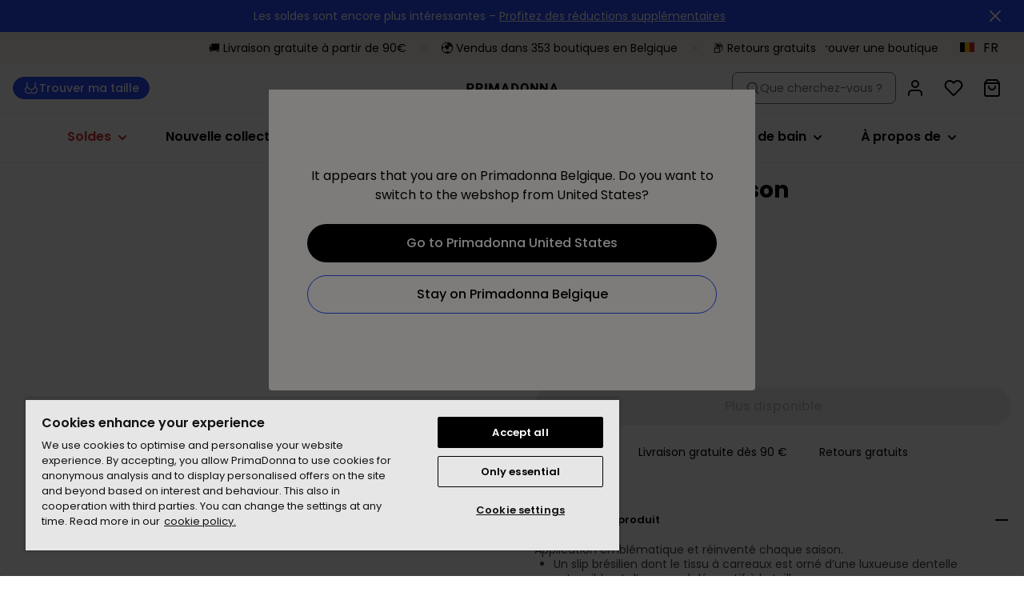

--- FILE ---
content_type: application/javascript; charset=UTF-8
request_url: https://www.primadonna.com/_next/static/chunks/7018.a7748f982195d8fe.js
body_size: 6416
content:
try{let t="undefined"!=typeof window?window:"undefined"!=typeof global?global:"undefined"!=typeof globalThis?globalThis:"undefined"!=typeof self?self:{},e=(new t.Error).stack;e&&(t._sentryDebugIds=t._sentryDebugIds||{},t._sentryDebugIds[e]="be22e3cd-3bd8-4f07-a4c2-8263f1653853",t._sentryDebugIdIdentifier="sentry-dbid-be22e3cd-3bd8-4f07-a4c2-8263f1653853")}catch(t){}"use strict";(self.webpackChunk_N_E=self.webpackChunk_N_E||[]).push([[7018],{41454:function(t,e,i){i.d(e,{r:function(){return s}});var n,r,o=i(67294);function a(){return(a=Object.assign?Object.assign.bind():function(t){for(var e=1;e<arguments.length;e++){var i=arguments[e];for(var n in i)({}).hasOwnProperty.call(i,n)&&(t[n]=i[n])}return t}).apply(null,arguments)}var s=function(t){return o.createElement("svg",a({width:24,height:24,viewBox:"0 0 24 24",fill:"none",xmlns:"http://www.w3.org/2000/svg"},t),n||(n=o.createElement("g",{clipPath:"url(#clip0_11511_655)"},o.createElement("path",{d:"M11.9989 11.3761L22.266 18.7857H1.73179L11.9989 11.3761Z",stroke:"currentColor",strokeWidth:2}),o.createElement("path",{d:"M9.07031 6.92857C9.07031 7.48086 9.51803 7.92857 10.0703 7.92857C10.6226 7.92857 11.0703 7.48086 11.0703 6.92857H9.07031ZM12.9275 6.92857C12.9275 7.46772 12.7256 7.67804 12.2039 8.28671C11.9498 8.5832 11.6334 8.9704 11.3923 9.49277C11.1462 10.0259 10.9989 10.6524 10.9989 11.4286H12.9989C12.9989 10.919 13.0926 10.5813 13.2082 10.3309C13.3287 10.0698 13.4944 9.8543 13.7224 9.58829C14.165 9.07196 14.9275 8.318 14.9275 6.92857H12.9275ZM11.0703 6.92857C11.0703 6.41574 11.486 6 11.9989 6V4C10.3815 4 9.07031 5.31117 9.07031 6.92857H11.0703ZM11.9989 6C12.5117 6 12.9275 6.41574 12.9275 6.92857H14.9275C14.9275 5.31117 13.6163 4 11.9989 4V6Z",fill:"currentColor"}))),r||(r=o.createElement("defs",null,o.createElement("clipPath",{id:"clip0_11511_655"},o.createElement("rect",{width:24,height:24,fill:"white"})))))}},57088:function(t,e,i){var n=i(85893),r=i(67294),o=i(51655),a=i(27603),s=i(70443),c=i(68174),l=i(18594),d=i(50170),u=i(5973),p=i(36058);let f=a.ZP.div.withConfig({componentId:"sc-de0578f0-0"})(["display:flex;flex-direction:row;align-items:center;flex-wrap:wrap;gap:8px;&,a,button,span{",";text-decoration:none;}& > span,& > div{&:not(:last-child){&:after{content:'';margin-left:8px;background:black;display:block;width:1px;height:18px;background:",";}}}"],(0,u.cY)("link",10),t=>{let{theme:e}=t;return e.sizeSelector.fitAdviceBorderColor}),x=a.ZP.p.withConfig({componentId:"sc-de0578f0-1"})(["flex:0 0 100%;"]);e.Z=t=>{let{productId:e,braFitSKU:i,briefFitSKU:a,isLoadingFit:u,braFitSKUError:m,selectedSkuItem:h,onSizeSelectClick:g,product:y,addToShoppingBagButtonClick:b}=t,[S,v]=(0,r.useState)(!1),{isLoaded:k,size:j,fitAdviceLink:P,showFitQuiz:C,fitquizID:w,showMeasureAtHome:Z,showMeasureAtHomeFlyout:z,showScanAtHome:I,scanAtHomeLink:O,sizeTableLink:B,message:T}=(0,p.Z)({productId:e,braFitSKUError:m,braFitSKU:i,briefFitSKU:a,selectedSkuItem:h});return!k||u?(0,n.jsx)(o.ZP,{height:24,width:140}):(0,n.jsxs)(n.Fragment,{children:[(0,n.jsxs)(f,{"data-sentry-element":"FitAdviceWrapper","data-sentry-source-file":"FitAdviceInfo.tsx",children:[I&&(0,n.jsx)(s.Hl,{link:O}),Z&&(0,n.jsx)(s.Yw,{isFlyOut:z,fitAdviceLink:P,productId:e,onSizeSelectClick:g,label:"b2c.fit-advice.find-your-size"}),C&&(0,n.jsx)(s.LM,{onClick:()=>v(!0)}),(0,n.jsx)(s.Ii,{isFlyOutLink:!0,productId:e,dataQa:"to-fit-advice",sizeTableLink:B,"data-sentry-element":"SizeTableLink","data-sentry-source-file":"FitAdviceInfo.tsx"}),T&&(0,n.jsx)(x,{children:(0,n.jsx)(d.Z,{text:T,params:{size:j}})})]}),(0,n.jsx)(l.default,{in:S,onCloseRequested:()=>v(!1),showHeader:!1,paddingContent:"0","data-sentry-element":"Flyout","data-sentry-source-file":"FitAdviceInfo.tsx",children:()=>(0,n.jsx)(c.default,{onClose:()=>v(!1),configuration:{type:"FitQuiz",quizId:w,isEmailRequired:!1,isFlyout:!0,product:y,onAddToCart:b}})})]})}},97018:function(t,e,i){i.r(e),i.d(e,{SizeSelector:function(){return ta},default:function(){return ts}});var n=i(85893),r=i(9775),o=i(45697),a=i.n(o);i(67294);var s=i(27603),c=i(57088),l=i(15102),d=i(51655),u=i(2664),p=i(98885),f=i(26657),x=i(2146),m=i(8581),h=i(21672),g=i(29310),y=i(50170),b=i(5973),S=i(69996),v=i(7090),k=i(85388),j=i(51099),P=i(70883),C=i(30425),w=i(79840),Z=i(38038);let z=s.ZP.div.attrs(()=>({className:"urgencyMessageContainer"})).withConfig({componentId:"sc-45a93b4-0"})(["",""],t=>{let{theme:e,$isSticky:i}=t;return(0,s.iv)(["width:fit-content;position:absolute;right:8px;transform:",";display:",";"," ",";"],e.urgencyMessage.transform.sm,i?"flex":"none",(0,b.cY)(e.urgencyMessage.typography.style,e.urgencyMessage.typography.size),k.ZP.md((0,s.iv)(["display:",";position:relative;right:0;transform:translateY(0);"],i?"none":"flex")))}),I=s.ZP.div.withConfig({componentId:"sc-45a93b4-1"})(["display:flex;flex-direction:",";gap:12px;",";"],t=>{let{$isSticky:e}=t;return e?"row":"column"},k.ZP.lg((0,s.iv)(["flex-direction:row;"]))),O=s.ZP.div.withConfig({componentId:"sc-45a93b4-2"})(["margin-top:8px;display:flex;flex-direction:column;flex-wrap:nowrap;",";"],t=>{let{$isSticky:e,transitionState:i,theme:n}=t;if(e)return(0,s.iv)(["position:fixed;bottom:0;left:0;right:0;z-index:20;padding:8px 8px calc(8px + env(safe-area-inset-bottom));background:",";border-top:1px solid ",";",";opacity:1;",";"],n.sizeSelector.backgroundColorSticky,n.sizeSelector.borderColorSticky,w.LK[i],k.ZP.md((0,s.iv)(["display:none;"])))}),B=(0,s.vJ)(["",";"],t=>{let{transitionState:e,theme:i}=t;if("entered"===e)return(0,s.iv)(["body{margin-bottom:","px;","}"],i.sizeSelector.stickyBottomOffset,k.ZP.md((0,s.iv)(["margin-bottom:0;"])))}),T=s.ZP.span.withConfig({componentId:"sc-45a93b4-3"})(["color:",";"],t=>{let{theme:e}=t;return e.sizeSelector.sizeButtonColor}),D=(0,s.ZP)(t=>{let{productHasMultipleSkus:e,selectedSkuItem:i,...r}=t;return(0,n.jsx)(m.Z,{...r})}).withConfig({componentId:"sc-45a93b4-4"})(["",""],t=>{let{theme:e,productHasMultipleSkus:i,selectedSkuItem:n}=t,{sizeButtonColor:r,sizeButtonBorderColor:o,sizeButtonBackground:a}=e.sizeSelector;return(0,s.iv)(["flex:1;position:relative;text-decoration:none;text-transform:none;box-shadow:none;justify-content:flex-start;padding:0 16px;color:",";border:1px solid ",";background:",";border-radius:","px;&:hover,&:visited,&:active,&:focus{color:",";border:1px solid ",";background:",";cursor:",";transform:scale(1);svg{margin:0 0 0 16px;}}span{width:auto;}svg{margin:0 0 0 8px;transition:margin 0.3s;width:20px;height:20px;}",""],r,o,a,t=>{let{theme:e}=t;return e.sizeSelector.sizeButtonBorderRadius},r,o,a,i?"pointer":"default",n&&(0,s.iv)(["&,&:hover{color:",";}"],t=>{let{theme:e}=t;return e.color.text.primary}))}),A=s.ZP.span.withConfig({componentId:"sc-45a93b4-5"})(["color:",";"],t=>{let{theme:e}=t;return e.color.text.primary}),F=s.ZP.span.withConfig({componentId:"sc-45a93b4-6"})(["",""],t=>{let{$hasMargins:e}=t;return e&&(0,s.iv)(["margin-right:12px;"])}),L=(0,s.ZP)(m.Z).withConfig({componentId:"sc-45a93b4-7"})(["padding:0 16px;"," "," ",";"],t=>{let{$isSticky:e,theme:i}=t;return e&&(0,s.iv)(["border-radius:","px;"],i.sizeSelector.sizeButtonBorderRadius)},t=>{let{$fullWidth:e}=t;return e&&(0,s.iv)(["display:flex;gap:12px;flex:5;"])},k.ZP.lg((0,s.iv)(["flex:1;"]))),_=s.ZP.span.withConfig({componentId:"sc-45a93b4-8"})(["",";",";",";"],(0,b.cY)("body",10),t=>{let{$strikeThrough:e}=t;return e&&(0,s.iv)(["text-decoration:line-through;color:",";margin-right:8px;display:inline;"],t=>{let{theme:e}=t;return e.priceInformation.text.strikethrough})},t=>{let{$discount:e}=t;return e&&(0,s.iv)(["color:",";font-weight:",";"],t=>{let{theme:e}=t;return e.priceInformation.text.discount},t=>{let{theme:e}=t;return e.priceInformation.text.discountFontWeight})}),M=s.ZP.div.withConfig({componentId:"sc-45a93b4-9"})(["display:flex;flex:2;flex-direction:column;align-items:center;justify-content:center;",""],(0,b.cY)("body",10)),U=(0,s.ZP)(b.YS).attrs(()=>({size:20,bold:!0})).withConfig({componentId:"sc-45a93b4-10"})(["text-align:left;display:flex;align-items:center;gap:4px;padding:8px 0;"]),W=t=>{let{isLoading:e,retailPrice:i,hasDiscount:r}=t;return(0,n.jsx)(M,{"data-sentry-element":"PriceWrapper","data-sentry-component":"Price","data-sentry-source-file":"SizeSelectorButtons.tsx",children:e?(0,n.jsx)(d.ZP,{width:50}):(0,n.jsxs)(n.Fragment,{children:[(0,n.jsx)(_,{$strikeThrough:r,children:(0,n.jsx)(g.Z,{minimumFractionDigits:2,price:i.price,currency:i.currency})}),r&&(0,n.jsx)(_,{$discount:!0,children:(0,n.jsx)(g.Z,{minimumFractionDigits:2,price:i.discountedPrice,currency:i.currency})})]})})},E=t=>{let{isSticky:e,transitionState:i,isProductOutOfStockWithoutAvailabilityData:r}=t;return(0,n.jsx)(O,{$isSticky:e,transitionState:i,"data-sentry-element":"Wrapper","data-sentry-component":"NotAvailable","data-sentry-source-file":"SizeSelectorButtons.tsx",children:(0,n.jsx)(m.Z,{fullWidth:!0,disabled:!0,"data-sentry-element":"Button","data-sentry-source-file":"SizeSelectorButtons.tsx",children:(0,n.jsx)(y.Z,{text:r?"b2c.product-detail.size-selector.out-of-stock":"b2c.product-detail.size-selector.sold-out","data-sentry-element":"Translate","data-sentry-source-file":"SizeSelectorButtons.tsx"})})})},N=t=>{let{onClick:e,isLoading:i,isSizesFlyOutOpen:r,isProductOutOfStockWithAvailabilityData:o,fullWidth:a=!1,hasMargings:s=!1,isSticky:c=!1}=t;return(0,n.jsx)(L,{$fullWidth:a,"data-qa":"add-to-cart-button",onClick:e,disabled:i,isLoading:i,tabIndex:r?-1:0,variant:"brand",$isSticky:c,"data-sentry-element":"AddToShoppingBagButton","data-sentry-component":"AddToShoppingBag","data-sentry-source-file":"SizeSelectorButtons.tsx",children:c?(0,n.jsx)(x.r,{}):(0,n.jsx)(F,{$hasMargins:s,children:(0,n.jsx)(y.Z,{text:o?"b2c.product-detail.notify-me.button":"b2c.product-detail.update-shopping-bag"})})})},Y=t=>{let{onClick:e,selectedSizeUnit:i,isLoading:r,selectedSkuItem:o,productHasMultipleSkus:a,isProductPurchasable:s,isProductOutOfStockWithAvailabilityData:c}=t;return(0,n.jsx)(D,{secondary:!0,"data-qa":"choose-size-button",onClick:e,disabled:r||!a,iconRight:(0,n.jsx)(h.Z,{selectedSku:o,productHasMultipleSkus:a}),productHasMultipleSkus:a,isProductPurchasable:s,chooseSizeButtonClick:e,isLoading:r,selectedSkuItem:o,selectedSizeUnit:i,"data-sentry-element":"ChooseSizeButton","data-sentry-component":"ChooseSize","data-sentry-source-file":"SizeSelectorButtons.tsx",children:o?(0,n.jsx)(A,{children:(0,Z.S)(o.sizes[i])}):(0,n.jsx)(T,{children:(0,n.jsx)(y.Z,{text:c?"b2c.product-detail.size-selector.out-of-stock":"b2c.product-detail.choose-size"})})})},R=t=>{var e;let{isSticky:i,transitionState:r=null,isProductPurchasable:o,isProductOutOfStockWithoutAvailabilityData:a,isLoading:s,productHasMultipleSkus:c,selectedSkuItem:d,selectedSizeUnit:p,isProductOutOfStockWithAvailabilityData:f,sizeButtonClick:x,addToShoppingBagButtonClick:m,isSizesFlyOutOpen:h,showPrice:g=!1,retailPrice:b=null,hasDiscount:S=!1,isLoadingProduct:v,isOnlyButtonActive:k=!1,showFitsLikeAPrimadonnaFlyoutLink:w=!1}=t,Z=!v&&(!o||a),B=!k&&g,T=!k&&!g,D=(0,u.v9)(C.cu),A=w?null==D?void 0:null===(e=D.bra)||void 0===e?void 0:e.fitsLikeAPrimadonna:null;return Z?(0,n.jsx)(E,{isProductOutOfStockWithoutAvailabilityData:a,isSticky:i,transitionState:r}):(0,n.jsxs)(O,{$isSticky:i,transitionState:r,"data-sentry-element":"Wrapper","data-sentry-component":"Buttons","data-sentry-source-file":"SizeSelectorButtons.tsx",children:[(0,n.jsx)(z,{$isSticky:i,"data-sentry-element":"UrgencyMessageContainer","data-sentry-source-file":"SizeSelectorButtons.tsx"}),(0,n.jsxs)(I,{$isSticky:i,"data-sentry-element":"ButtonContainer","data-sentry-source-file":"SizeSelectorButtons.tsx",children:[B&&(0,n.jsx)(W,{isLoading:s,retailPrice:b,hasDiscount:S}),T&&(0,n.jsx)(Y,{onClick:x,isLoading:s,productHasMultipleSkus:c,selectedSkuItem:d,isProductPurchasable:o,selectedSizeUnit:p,isProductOutOfStockWithAvailabilityData:f}),(0,n.jsx)(N,{fullWidth:k||g,hasMargings:g,"data-qa":"add-to-cart-button",onClick:m,isLoading:s,isSizesFlyOutOpen:h,isProductOutOfStockWithAvailabilityData:f,isSticky:!k&&i,"data-sentry-element":"AddToShoppingBag","data-sentry-source-file":"SizeSelectorButtons.tsx"})]}),A&&(0,n.jsx)(P.Components.FlyoutLink,{enableTracking:!0,trackingDescription:j.h.FITS_LIKE_A_PRIMADONNA,target:A,children:(0,n.jsxs)(U,{children:[(0,n.jsx)(l.ZP,{name:"featherAlertCircle",size:16,strokeWidth:2}),(0,n.jsx)(y.Z,{text:"b2c.product-detail.size-selector.fits-like-a-prima-donna"})]})})]})},H=t=>{var e;let{retailPrice:i,isProductOutOfStockWithAvailabilityData:n}=t,r=(0,s.Fg)(),{campaignData:o}=(0,v.Z)({campaignName:S.I.PDP_ADD_TO_CART_DESIGN}),{showPrice:a=!1,alwaysVisible:c=!1}=o||{},l=c?0:parseInt(null===(e=r.headerHeightMobile)||void 0===e?void 0:e.replace("px","")),[d,u]=(0,f.Z)({threshold:l}),p=a&&(null==i?void 0:i.discountedPrice)!==(null==i?void 0:i.price);return{showStickyAddToCart:!d,targetRef:u,showStickyPrice:a&&!!i&&!n,alwaysVisible:c,hasDiscount:p}};var K=t=>{let{isProductPurchasable:e,isProductOutOfStockWithoutAvailabilityData:i,isLoading:r,productHasMultipleSkus:o,selectedSkuItem:a,selectedSizeUnit:s,isProductOutOfStockWithAvailabilityData:c,sizeButtonClick:l,addToShoppingBagButtonClick:d,isSizesFlyOutOpen:u,retailPrice:f,isLoadingProduct:x,showFitsLikeAPrimadonnaFlyoutLink:m=!1}=t,{targetRef:h,hasDiscount:g,showStickyAddToCart:y,showStickyPrice:b}=H({retailPrice:f,isProductOutOfStockWithAvailabilityData:c}),{campaignData:{active:k}}=(0,v.Z)({campaignName:S.I.STICKY_ADD_TO_CART_BUTTON});return(0,n.jsxs)(n.Fragment,{children:[(0,n.jsx)("div",{ref:h,children:(0,n.jsx)(R,{isSticky:!1,isProductPurchasable:e,isProductOutOfStockWithoutAvailabilityData:i,isLoading:r,productHasMultipleSkus:o,selectedSkuItem:a,selectedSizeUnit:s,isProductOutOfStockWithAvailabilityData:c,sizeButtonClick:l,addToShoppingBagButtonClick:d,isSizesFlyOutOpen:u,isLoadingProduct:x,showFitsLikeAPrimadonnaFlyoutLink:m,"data-sentry-element":"Buttons","data-sentry-source-file":"SizeSelectorButtons.tsx"})}),(0,n.jsx)(p.ZP,{addEndListener:null,in:y,mountOnEnter:!0,timeout:0,"data-sentry-element":"Transition","data-sentry-source-file":"SizeSelectorButtons.tsx",children:t=>(0,n.jsxs)(n.Fragment,{children:[(0,n.jsx)(B,{transitionState:t}),(0,n.jsx)(R,{transitionState:t,isSticky:!0,isProductPurchasable:e,isProductOutOfStockWithoutAvailabilityData:i,isLoading:r,productHasMultipleSkus:o,selectedSkuItem:a,selectedSizeUnit:s,isProductOutOfStockWithAvailabilityData:c,sizeButtonClick:l,addToShoppingBagButtonClick:d,isSizesFlyOutOpen:u,showPrice:b,retailPrice:f,hasDiscount:g,isLoadingProduct:x,isOnlyButtonActive:k})]})})]})},$=i(41454),q=i(60030),V=i(66992);let X=s.ZP.div.withConfig({componentId:"sc-ab20d824-0"})(["display:flex;",""],t=>{let{$hasColumnLayout:e}=t;return e?(0,s.iv)(["flex-direction:column;margin:28px 0;gap:12px;"]):(0,s.iv)(["flex-direction:row;justify-content:center;flex-wrap:wrap;width:100%;margin-bottom:24px;margin-top:16px;",""],k.ZP.md((0,s.iv)(["margin-bottom:40px;"])))}),J=(0,s.ZP)(b.uT).attrs(()=>({size:10})).withConfig({componentId:"sc-ab20d824-1"})(["display:flex;justify-content:center;align-items:center;padding:8px 20px;color:",";"],t=>{let{theme:e}=t;return e.usp.footer.textColor}),G=s.ZP.div.withConfig({componentId:"sc-ab20d824-2"})(["display:flex;gap:8px;align-items:center;svg{stroke:",";stroke-width:2px;}span{","}"],t=>{let{theme:e}=t;return e.productDetail.USP.iconColor},t=>{let{theme:e}=t;return(0,b.cY)(e.productDetail.USP.textStyle,e.productDetail.USP.textSize)}),Q=t=>{let{text:e,hasIcon:i=!0}=t;return(0,n.jsxs)(G,{"data-sentry-element":"USPWrapper","data-sentry-component":"USP","data-sentry-source-file":"ProductDetailUSPs.tsx",children:[i&&(0,n.jsx)(l.ZP,{name:"featherCheck",size:24}),(0,n.jsx)("span",{children:e})]})};var tt=()=>{let{translator:t,currencyFormatter:e}=(0,V.Z)(),i=(0,u.v9)(C.Fk),{hasFreeShipping:r}=(0,q.Z)(),o=i&&(null==i?void 0:i.cost)!==null,a=e(i.amount,i.currency,!0,0),{isCampaignsLoaded:s,campaignData:{active:c=!1}}=(0,v.Z)({campaignName:S.I.PDP_USPS});return s&&c?(0,n.jsxs)(X,{$hasColumnLayout:!0,children:[(0,n.jsx)(Q,{text:t("b2c.product-detail.new-usp.same-day-shipping")}),o&&(0,n.jsx)(Q,{text:t("b2c.product-detail.new-usp.free-shipping",{freeShippingThreshold:a})}),(0,n.jsx)(Q,{text:t("b2c.product-detail.new-usp.retour")})]}):(0,n.jsxs)(X,{"data-sentry-element":"USPListWrapper","data-sentry-component":"ProductDetailUSPs","data-sentry-source-file":"ProductDetailUSPs.tsx",children:[o&&(0,n.jsx)(J,{children:(null==i?void 0:i.cost)===0||r?t("b2c.product-detail.usp.usp1-free"):t("b2c.product-detail.usp.usp1",{freeShippingThreshold:a})}),(0,n.jsx)(J,{"data-sentry-element":"USPCell","data-sentry-source-file":"ProductDetailUSPs.tsx",children:(0,n.jsx)(y.Z,{text:"b2c.product-detail.usp.usp2","data-sentry-element":"Translate","data-sentry-source-file":"ProductDetailUSPs.tsx"})})]})},te=i(77886),ti=i(71413),tn=i(90598),tr=i(98882);let to=s.ZP.button.withConfig({componentId:"sc-7a865d19-0"})(["",";display:flex;margin:24px auto;> svg{margin-right:6px;}&,&:hover{color:",";}"],(0,b.cY)("link",20),t=>t.theme.link.secondary.text),ta=t=>{let{addToShoppingBagButtonClick:e,sizeSelectButtonClick:i,error:o,isLoading:a,isPriceLoaded:s,isProductOutOfStockWithAvailabilityData:d,isProductOutOfStockWithoutAvailabilityData:u,isProductPurchasable:p,isSizesFlyOutOpen:f,product:x,productHasMultipleSkus:m,retailPrice:h,selectedSizeUnit:g,selectedSkuItem:b,sizeSelectClick:S,braFitSKU:v,briefFitSKU:k,braFitSKUError:j,isLoadingFit:C,onClickCheckStockButton:w,onClickReserveAndFitButton:Z,isLoadingProduct:z}=t,{isReserveAndFitEnabled:I}=(0,te.Z)(),{canPurchaseProducts:O}=(0,ti.Z)(),{brandCode:B,sizeKey:T}=x||{},D="TW"===B&&"PD"===T&&(0,tr.nK)(x);return O&&(!s||h)?o?(0,tn.S)(o):(0,n.jsxs)(n.Fragment,{children:[(0,n.jsx)(c.Z,{braFitSKU:v,briefFitSKU:k,isLoadingFit:C,braFitSKUError:j,selectedSkuItem:b,productId:null==x?void 0:x.id,onSizeSelectClick:S,product:x,addToShoppingBagButtonClick:e}),(0,n.jsx)(K,{isProductPurchasable:p,isProductOutOfStockWithoutAvailabilityData:u,isLoading:a,productHasMultipleSkus:m,selectedSkuItem:b,selectedSizeUnit:g,isProductOutOfStockWithAvailabilityData:d,sizeButtonClick:i,addToShoppingBagButtonClick:e,isSizesFlyOutOpen:f,retailPrice:h,isLoadingProduct:z,showFitsLikeAPrimadonnaFlyoutLink:D}),P.isStoreStockCheckEnabled||I?(0,n.jsxs)(r.X2j,{children:[P.isStoreStockCheckEnabled&&(0,n.jsx)(r.JXS,{children:(0,n.jsxs)(to,{"data-qa":"stock-search.button",onClick:w,children:[(0,n.jsx)(l.ZP,{name:"featherMapPin"}),(0,n.jsx)(y.Z,{text:"b2c.product-detail.store-stock-check.title"})]})}),I&&(0,n.jsx)(r.JXS,{children:(0,n.jsxs)(to,{"data-qa":"reserve-and-fit.button",onClick:Z,children:[(0,n.jsx)($.r,{}),(0,n.jsx)(y.Z,{text:"b2c.reserve-and-fit.button-label"})]})})]}):null,(0,n.jsx)(tt,{})]}):null};ta.propTypes={product:a().object,addToCart:a().func,cartData:a().object};var ts=ta},21672:function(t,e,i){var n=i(85893);i(67294);var r=i(27603),o=i(15102),a=i(50170),s=i(49244),c=i(97843);let l=r.ZP.div.withConfig({componentId:"sc-ec13a3ac-0"})(["white-space:nowrap;position:absolute;right:64px;",";font-family:",";"],(0,s.JB)(10),t=>t.theme.font.primary);e.Z=t=>{let{selectedSku:e,productHasMultipleSkus:i}=t;return e&&e.stock===c.NL.ONE_LEFT?(0,n.jsxs)(n.Fragment,{children:[(0,n.jsx)(o.ZP,{name:"featherArrowRight"}),(0,n.jsx)(l,{children:(0,n.jsx)(a.Z,{text:"b2c.product-detail.size-selector.one-left"})})]}):e&&e.stock<c.NL.LIMITED_STOCK&&e.stock>c.NL.OUT_OF_STOCK?(0,n.jsxs)(n.Fragment,{children:[(0,n.jsx)(o.ZP,{name:"featherArrowRight"}),(0,n.jsx)(l,{children:(0,n.jsx)(a.Z,{text:"b2c.product-detail.size-selector.items-left",params:{amount:e.stock}})})]}):e&&e.stock===c.NL.OUT_OF_STOCK&&null===e.availabilityDate?(0,n.jsx)(l,{children:(0,n.jsx)(a.Z,{text:"b2c.product-detail.size-selector.out-of-stock"})}):e&&e.stock===c.NL.OUT_OF_STOCK?(0,n.jsx)(l,{children:(0,n.jsx)(a.Z,{text:"b2c.product-detail.size-selector.sold-out"})}):i?(0,n.jsx)(o.ZP,{name:"featherArrowRight"}):null}},79840:function(t,e,i){i.d(e,{Fq:function(){return r},G2:function(){return o},LK:function(){return n}});let n={entering:{opacity:0,transform:"translateY(100%)",transition:"none"},entered:{opacity:1,transform:"translateY(0)",transition:"transform 300ms ease-in-out, opacity 300ms ease-in-out"},exiting:{opacity:0,transform:"translateY(100%)",transition:"transform 300ms ease-in-out, opacity 300ms ease-in-out"},exited:{opacity:0,transform:"translateY(100%)",transition:"transform 300ms ease-in-out, opacity 300ms ease-in-out"}},r={entering:{opacity:0,transform:"translateX(-100VW)",transition:"transform 300ms ease-in-out, opacity 300ms ease-in-out"},entered:{opacity:1,transform:"translateX(0)",transition:"transform 300ms ease-in-out, opacity 300ms ease-in-out"},exiting:{opacity:0,transform:"translateX(-100VW)",transition:"transform 300ms ease-in-out, opacity 300ms ease-in-out"},exited:{opacity:0,transform:"translateX(-100VW)",transition:"transform 300ms ease-in-out, opacity 300ms ease-in-out"}},o={entering:{opacity:0,transform:"translateY(-100%)",transition:"transform 300ms ease-in-out, opacity 300ms ease-in-out"},entered:{opacity:1,transform:"translateY(0)",transition:"transform 300ms ease-in-out, opacity 300ms ease-in-out"},exiting:{opacity:0,transform:"translateY(-100%)",transition:"transform 300ms ease-in-out, opacity 300ms ease-in-out"},exited:{opacity:0,transform:"translateY(-100%)",transition:"transform 300ms ease-in-out, opacity 300ms ease-in-out"}}},26657:function(t,e,i){i.d(e,{Z:function(){return a}});var n=i(67294);function r(t){return"object"==typeof t&&"current"in t}function o(t){return"function"==typeof t&&"function"==typeof t.call}function a(t){void 0===t&&(t={});var e=(0,n.useState)(null),i=e[0],a=e[1],s=t.target,c=t.viewport,l=function(t,e){var i={};for(var n in t)Object.prototype.hasOwnProperty.call(t,n)&&-1===e.indexOf(n)&&(i[n]=t[n]);return i}(t,["target","viewport"]),d=(0,n.useRef)(null),u=(0,n.useRef)(null),p=(0,n.useCallback)(function(t){d.current=t,c&&(o(c)?c(t):r(c)&&(c.current=t))},[d,c]),f=(0,n.useCallback)(function(t){u.current=t,s&&(o(s)?s(t):r(s)&&(s.current=t))},[u,s]);return(0,n.useEffect)(function(){if(u.current)return function(t,e,i,n){if(void 0===i&&(i=function(){}),void 0===n&&(n={}),!t)throw Error("Target element to observe should be a valid DOM Node");var r=Object.assign({},{viewport:null,modTop:"0px",modRight:"0px",modBottom:"0px",modLeft:"0px",threshold:[0]},n),o=r.viewport,a=r.modTop,s=r.modLeft,c=r.modBottom,l=r.modRight,d=r.threshold;if(!Array.isArray(d)&&"number"!=typeof d)throw Error("threshold should be a number or an array of numbers");var u=Array.isArray(d)?d.map(function(t){return Math.floor(t%101)/100}):[Math.floor(d?d%101:0)/100],p=Math.min.apply(Math,u),f=new IntersectionObserver(function(n,r){var o=n.filter(function(e){return e.target===t})[0],a=function(){return r.unobserve(t)};o&&(o.isInViewport=o.isIntersecting&&o.intersectionRatio>=p,o.isInViewport?e(o,a,t):i(o,a,t))},{root:o instanceof Node?o:null,rootMargin:a+" "+l+" "+c+" "+s,threshold:u});return f.observe(t),function(){return f.unobserve(t)}}(u.current,function(){return a(!0)},function(){return a(!1)},Object.assign({},l,{viewport:d.current}))},[u.current,l,d]),[i,f,p]}}}]);

--- FILE ---
content_type: application/javascript; charset=UTF-8
request_url: https://www.primadonna.com/_next/static/chunks/443.57f754c207f61f4c.js
body_size: 4803
content:
try{let e="undefined"!=typeof window?window:"undefined"!=typeof global?global:"undefined"!=typeof globalThis?globalThis:"undefined"!=typeof self?self:{},t=(new e.Error).stack;t&&(e._sentryDebugIds=e._sentryDebugIds||{},e._sentryDebugIds[t]="261e0a5c-c6b7-4941-a438-55dda35f6555",e._sentryDebugIdIdentifier="sentry-dbid-261e0a5c-c6b7-4941-a438-55dda35f6555")}catch(e){}"use strict";(self.webpackChunk_N_E=self.webpackChunk_N_E||[]).push([[443],{70443:function(e,t,n){n.d(t,{LM:function(){return eg},Yw:function(){return ey},Hl:function(){return eh},Ii:function(){return ex}});var i=n(85893),a=n(67294),s=n(2664),r=n(27603),l=n(18594),o=n(86647),d=n(8581),c=n(85388),u=n(5973),m=n(75917);let f=(0,r.F4)(["  0%{opacity:0;transform:translateX(100%);}100%{opacity:1;transform:translateX(0);}"]),p=(0,r.F4)(["  0%{opacity:1;transform:translateX(0);}100%{opacity:0;transform:translateX(-100%);}"]),x=r.ZP.div.withConfig({componentId:"sc-d2cd38c9-0"})(["position:absolute;width:100%;height:100%;flex-direction:column;align-items:center;gap:16px;",";"],e=>{let{$entering:t,$exiting:n}=e;return t?(0,r.iv)(["animation-timing-function:ease-in;animation:",";animation-duration:200ms;animation-fill-mode:forwards;"],f):n?(0,r.iv)(["animation-timing-function:ease-in;animation:",";animation-duration:200ms;animation-fill-mode:forwards;"],p):(0,r.iv)(["opacity:0;transform:translateX(-100%);"])}),y=r.ZP.div.withConfig({componentId:"sc-d2cd38c9-1"})(["display:flex;position:absolute;align-items:center;justify-content:center;flex-direction:column-reverse;gap:8px;bottom:0;left:0;right:0;padding:16px;background-color:inherit;border-top:1px solid ",";",""],e=>{let{theme:t}=e;return t.color.global.shades.tint20},c.ZP.md((0,r.iv)(["flex-direction:row;"]))),h=(0,r.ZP)(d.Z).withConfig({componentId:"sc-d2cd38c9-2"})(["height:48px;display:flex;width:100%;"]),g=r.ZP.span.withConfig({componentId:"sc-d2cd38c9-3"})(["",";text-decoration:none;cursor:pointer;",""],(0,u.cY)("link",10),m.nO),b=r.ZP.div.withConfig({componentId:"sc-d2cd38c9-4"})(["display:block;position:absolute;width:100vw;",";max-height:calc(100dvh - 8px);min-height:600px;overflow:hidden;"],c.ZP.md((0,r.iv)(["width:","px;"],e=>{let{theme:t}=e;return t.notification.flyOut.defaultMaxWidth})));var v=n(50170),S=n(42821),C=n(5781),j=n(71413),w=n(66992),R=n(53622),k=n(49244),Z=n(97843);let I=r.ZP.div.withConfig({componentId:"sc-91fe942-0"})(["display:flex;flex-direction:column;width:100%;align-items:center;padding:0 8px;",""],c.ZP.md((0,r.iv)(["padding:0 32px;"]))),A=r.ZP.div.withConfig({componentId:"sc-91fe942-1"})(["display:flex;flex-direction:column;justify-content:center;align-items:center;margin-bottom:24px;"]),z=r.ZP.div.withConfig({componentId:"sc-91fe942-2"})(["position:absolute;left:0;right:0;top:0;bottom:0;overflow:hidden;.video-js{background-color:transparent;outline:none;}"]),E=r.ZP.div.withConfig({componentId:"sc-91fe942-3"})(["position:relative;width:100%;margin-bottom:32px;margin-top:-10px;overflow:hidden;padding-top:min(",",","px);",""],k.hb.video,220,c.ZP.md((0,r.iv)(["padding-top:min(",",","px);margin-top:-5px;"],k.hb.video,260))),P=(0,r.ZP)(u.uT).attrs(()=>({size:10})).withConfig({componentId:"sc-91fe942-4"})(["color:",";margin-top:8px;"],e=>{let{theme:t}=e;return t.color.global.shades.tint80});var M=e=>{var t,n;let{mediaId:s,title:r,entering:l,exiting:d,value:c,step:m,min:f,max:p,onChange:y,onRef:h}=e,{translator:g,isoLocale:b}=(0,w.q)(),{defaultSizeUnit:M}=(0,j.Z)(),L=(0,C._z)(),_=(0,a.useRef)(null),F=(null==_?void 0:null===(n=_.current)||void 0===n?void 0:null===(t=n.getBoundingClientRect())||void 0===t?void 0:t.height)||(L?220:260);return(0,i.jsxs)(x,{$entering:l,$exiting:d,"data-sentry-element":"StepWrapper","data-sentry-component":"MeasureStep","data-sentry-source-file":"MeasureStep.tsx",children:[(0,i.jsx)(E,{ref:_,"data-sentry-element":"StepMediaWrapper","data-sentry-source-file":"MeasureStep.tsx",children:(0,i.jsx)(z,{"data-sentry-element":"StepMedia","data-sentry-source-file":"MeasureStep.tsx",children:(0,i.jsx)(o.We,{containerHeight:F,onRef:h,loop:!0,hideControls:!0,autoPlay:!0,containerRatio:k.Pr.square,videoId:s,videoRatio:k.Pr.square,"data-sentry-element":"BrightcoveVideo","data-sentry-source-file":"MeasureStep.tsx"})})}),(0,i.jsx)(I,{"data-sentry-element":"StepContentContainer","data-sentry-source-file":"MeasureStep.tsx",children:(0,i.jsxs)(A,{"data-sentry-element":"TextContainer","data-sentry-source-file":"MeasureStep.tsx",children:[(0,i.jsx)(u.Fb,{size:30,"data-sentry-element":"Head","data-sentry-source-file":"MeasureStep.tsx",children:(0,i.jsx)(v.Z,{text:"b2c.measure-at-home-fly-out.step-title",params:{measureStep:r},"data-sentry-element":"Translate","data-sentry-source-file":"MeasureStep.tsx"})}),(0,i.jsx)(P,{"data-sentry-element":"StyledCaption","data-sentry-source-file":"MeasureStep.tsx",children:(0,i.jsx)(v.Z,{text:"b2c.measure-at-home-fly-out.advice","data-sentry-element":"Translate","data-sentry-source-file":"MeasureStep.tsx"})})]})}),M===Z.en.US?(0,i.jsx)(I,{children:(0,i.jsx)(S.Z,{min:f,max:p,value:c,onChange:y})}):(0,i.jsx)(R.Ss,{valueLabel:g("b2c.measure-at-home-fly-out.slider-label",{measureStep:r}),step:m,min:f,max:p,value:c,onChange:y,valueUnit:"cm",formattedValue:null==c?void 0:c.toLocaleString(b)})]})},L=n(38541),_=n(98317),F=n(91966);let U=r.ZP.div.withConfig({componentId:"sc-6f085c97-0"})(["display:flex;align-items:center;justify-content:center;height:192px;max-height:192px;width:100%;background-color:",";"],e=>{let{theme:t}=e;return t.measureAtHomeFlyout.sizeBackgroundColor}),O=r.ZP.div.withConfig({componentId:"sc-6f085c97-1"})(["display:flex;flex-direction:column;width:100%;align-items:center;padding:16px;gap:16px;"]),T=(0,r.ZP)(U).withConfig({componentId:"sc-6f085c97-2"})(["flex-direction:column;gap:12px;"]),D=()=>{let{translator:e}=(0,w.q)();return(0,i.jsx)(O,{"data-sentry-element":"ResultContentContainer","data-sentry-component":"NoSizeFound","data-sentry-source-file":"Result.tsx",children:(0,i.jsxs)(T,{"data-sentry-element":"ErrorWrapper","data-sentry-source-file":"Result.tsx",children:[(0,i.jsx)(u.Fb,{size:20,"data-sentry-element":"Head","data-sentry-source-file":"Result.tsx",children:e("b2c.measure-at-home.no-size-found-title")}),(0,i.jsx)(u.uT,{size:20,textAlign:"center","data-sentry-element":"Body","data-sentry-source-file":"Result.tsx",children:e("b2c.measure-at-home.no-size-found")})]})})};var B=e=>{var t;let{selectedSizeUnit:n,selectSizeUnit:a,entering:s,exiting:r,response:l}=e,{translator:o}=(0,w.q)(),{measurement:d,cup:c}=(null==l?void 0:null===(t=l.sizes)||void 0===t?void 0:t[n])||{},{sizeUnitsArray:m}=(0,F.Z)();return!l&&s?(0,i.jsx)(D,{}):(0,i.jsx)(x,{$entering:s,$exiting:r,"data-sentry-element":"StepWrapper","data-sentry-component":"Result","data-sentry-source-file":"Result.tsx",children:(0,i.jsxs)(O,{"data-sentry-element":"ResultContentContainer","data-sentry-source-file":"Result.tsx",children:[(0,i.jsx)(u.Fb,{textAlign:"start",size:20,"data-sentry-element":"Head","data-sentry-source-file":"Result.tsx",children:o("b2c.measure-at-home-fly-out.result-title")}),(0,i.jsx)(U,{"data-sentry-element":"SizeContainer","data-sentry-source-file":"Result.tsx",children:(0,i.jsxs)(_.$u,{"data-sentry-element":"Size","data-sentry-source-file":"Result.tsx",children:[(0,i.jsxs)(_.XF,{"data-sentry-element":"SizeLabel","data-sentry-source-file":"Result.tsx",children:[(0,i.jsx)(_.jU,{"data-sentry-element":"StyledMeasurement","data-sentry-source-file":"Result.tsx",children:d}),c]}),(0,i.jsx)(_.Ny,{"data-sentry-element":"StyledRulerIcon","data-sentry-source-file":"Result.tsx"})]},"".concat(d).concat(c))}),(0,i.jsx)(L.Z,{updateUserOnChange:!0,sizeUnits:m,selectedSizeUnit:n,changeSizeUnit:a,"data-sentry-element":"SizeUnitSwitcher","data-sentry-source-file":"Result.tsx"})]})})},q=n(89452),H=n(31955),N=n(53861),W=n(6554),X=n(26105),$=n(15401),V=n(88278),Y=n(62401),Q=n(79971),J=n(36533),K=n(72330),G=n(80616),ee=n(70883),et=n(63831),en=n(3869);let ei=e=>{(0,W.C)(e,{type:V.N.ERROR,toastId:e,"data-qa":"measure-at-home-flyout-error"})},ea=(e,t,n)=>t&&e?e.skus.find(e=>{let i=e.sizes[n],a=t.sizes[n];return i.size.toLowerCase()===a.size.toLowerCase()}):null,es=async e=>{let{response:t,userId:n,dispatch:i}=e;if(!n||!t)return;let{breastVolume:a,chestSize:s,sizes:r}=t||{},{measurement:l,cup:o}=(null==r?void 0:r[Z.en.UK])||{},d=await et.GF.post("b2c-auth/consumers/".concat(n,"/size"),{brand:ee.websiteCode,bandSize:l,cup:o,breastVolume:a,chestSize:s},null,{auth:!0});i({type:K.Hp.B2C_USER_UPDATE_SUCCESS,payload:d})},er=e=>{let{response:t,productId:n,dispatch:i}=e,{chestSize:a,breastVolume:s}=t,r="".concat(a,"_").concat(s);H.Z.set($.Z.fitquizFitID,r,{expires:(0,q.Z)(new Date,1)}),i((0,Q.ML)({productId:n,userBraFit:r}))},el=e=>{e&&!e.isDisposed()&&(e.playsinline(!0),e.currentTime(0),e.play())};var eo=e=>{let{productId:t,onSizeSelectClick:n}=e,i=(0,s.I0)(),r=(0,a.useRef)({[N.Ss.MEASURE_BAND]:null,[N.Ss.MEASURE_CUP]:null}),l=(0,s.v9)(G.fX),[o,d]=(0,a.useState)(l),{translator:c,language:u}=(0,w.q)(),[m,f]=(0,a.useState)(!1),[p,x]=(0,a.useState)(N.Ss.MEASURE_BAND),[y,h]=(0,a.useState)(N.$D),[g,b]=(0,a.useState)(N.yJ),[v,S]=(0,a.useState)(!1),[C,j]=(0,a.useState)(!1),[R,k]=(0,a.useState)(null),Z=(0,a.useRef)(null),{bandVideoId:I,cupVideoId:A}=(0,Y.ZP)(X.y.MEASURE_AT_HOME_FLY_OUT),z=(0,s.v9)(G.n5),E=p===N.Ss.MEASURE_BAND,P=p===N.Ss.MEASURE_CUP,M=p===N.Ss.SAVE_SIZE,L=ea((0,s.v9)(e=>(0,J.g)(e,t)),R,o),_=(0,a.useCallback)((e,t)=>{null===r.current[t]&&(r.current[t]=e)},[r]),F=()=>{h(N.$D),b(N.yJ),x(N.Ss.MEASURE_BAND),el(r.current[N.Ss.MEASURE_BAND])},U=()=>{f(!1)},O=(0,a.useCallback)(async()=>{try{j(!0),await es({response:R,dispatch:i,userId:z}),er({response:R,productId:t,dispatch:i}),n(null==L?void 0:L.id),j(!1)}catch(e){ei(c("b2c.general-auth-error.cart-message"))}finally{U()}},[R,i,z,L,t,n,c]),T=(0,a.useCallback)(async()=>{try{k(null),S(!0);let e=(0,en.t1)({measurement:y,length:g,brand:ee.websiteCode});k(await et.ZP.get("measure/findSize?".concat(e),{language:u}))}catch(e){}finally{x(N.Ss.SAVE_SIZE),S(!1)}},[u,g,y]),D=(0,a.useCallback)(async()=>{if(E){(0,N.ck)({step:"enter_band-size"}),x(N.Ss.MEASURE_CUP),el(r.current[N.Ss.MEASURE_CUP]);return}if(P){(0,N.ck)({step:"enter_cup-size"}),await T();return}M&&F()},[E,P,M,F,T,r]);return{nextButtonLabel:E&&c("b2c.measure-at-home.next")||P&&c("b2c.measure-at-home.submit")||M&&c("b2c.measure-at-home.try-again")||"",showResult:M&&!!R,submit:T,handleSaveSize:O,currentStep:p,setCurrentStep:x,isSubmitting:v,handleNextClick:D,openFlyOut:()=>{F(),f(!0)},closeFlyOut:U,selectedSizeUnit:o,selectSizeUnit:d,isFlyOutOpen:m,measurement:y,length:g,response:R,translator:c,setMeasurement:h,setLength:b,containerRef:Z,bandVideoId:I,cupVideoId:A,isLoading:C||v,isBandStep:E,isCupStep:P,isSaveYourSize:M,onRef:_}},ed=n(51099),ec=e=>{let{productId:t,onSizeSelectClick:n,label:a}=e,{nextButtonLabel:s,showResult:r,handleSaveSize:o,handleNextClick:d,openFlyOut:c,closeFlyOut:u,selectedSizeUnit:m,selectSizeUnit:f,isFlyOutOpen:p,measurement:x,length:v,response:S,translator:C,setMeasurement:j,setLength:w,containerRef:R,bandVideoId:k,cupVideoId:Z,isLoading:I,isSaveYourSize:A,isCupStep:z,isBandStep:E,onRef:P}=eo({productId:t,onSizeSelectClick:n});return(0,i.jsxs)(i.Fragment,{children:[(0,i.jsx)(g,{onClick:c,"data-sentry-element":"FlyoutOutButtonContainer","data-sentry-source-file":"MeasureAtHomeFlyOut.tsx",children:C(a||"b2c.fit-advice.find-your-size")}),(0,i.jsx)(l.default,{headingOptions:{children:C("b2c.measure-at-home-fly-out.fly-out-title")},in:p,onCloseRequested:u,paddingContent:"0",enableTracking:!0,trackingDescription:ed.h.MEASURE_AT_HOME,"data-sentry-element":"FlyOut","data-sentry-source-file":"MeasureAtHomeFlyOut.tsx",children:()=>(0,i.jsxs)(i.Fragment,{children:[(0,i.jsxs)(b,{ref:R,children:[(0,i.jsx)(M,{onRef:e=>P(e,N.Ss.MEASURE_BAND),entering:E,exiting:z,mediaId:k,value:x,title:C("b2c.measure-at-home-fly-out.band"),onChange:j,min:N.sq,max:N.fO,step:N.b3}),(0,i.jsx)(M,{onRef:e=>P(e,N.Ss.MEASURE_CUP),entering:z,exiting:A,mediaId:Z,value:v,title:C("b2c.measure-at-home-fly-out.cup"),onChange:w,min:N.QO,max:N.MQ,step:N.ao}),(0,i.jsx)(B,{response:S,entering:A,exiting:E,selectedSizeUnit:m,selectSizeUnit:f})]}),(0,i.jsxs)(y,{children:[(0,i.jsx)(h,{secondary:A,isLoading:I,onClick:d,children:s},s),r&&(0,i.jsx)(h,{onClick:o,children:C("b2c.measure-at-home-fly-out.continue-button-label")})]})]})})]})},eu=n(30425),em=n(98882);let ef=r.ZP.div.withConfig({componentId:"sc-501b6c12-0"})(["position:relative;display:flex;align-items:center;"]),ep=r.ZP.span.withConfig({componentId:"sc-501b6c12-1"})(["text-decoration:none;cursor:pointer;",""],m.nO),ex=e=>{var t;let{productId:n,sizeTableLink:a,translationKey:r,dataQa:l,isFlyOutLink:o,className:d="",zIndexOffset:c=0}=e,u=(0,s.v9)(e=>(0,J.g)(e,n)),f=(0,s.v9)(eu.cu),p=(0,em.rH)(u),x=(0,em.F4)(u),y=null==u?void 0:null===(t=u.sizeKey)||void 0===t?void 0:t.toLowerCase();if(!o||!f)return(0,i.jsx)(ef,{className:d,children:(0,i.jsx)(m.OR,{to:a,"data-qa":l||"to-size-table",children:(0,i.jsx)(v.Z,{text:r||"b2c.fit-advice.size-table"})})});let h=p&&(f.bra[y]||f.bra.default)||x&&f.brief||f.none;return h?(0,i.jsx)(ee.Components.FlyoutLink,{enableTracking:!0,trackingDescription:ed.h.SIZE_TABLE,zIndexOffset:c+1,target:h,"data-sentry-element":"Components.FlyoutLink","data-sentry-component":"SizeTableLink","data-sentry-source-file":"FitAdviceLinks.tsx",children:(0,i.jsx)(ep,{className:d,"data-sentry-element":"AnimatedText","data-sentry-source-file":"FitAdviceLinks.tsx",children:(0,i.jsx)(v.Z,{text:r||"b2c.fit-advice.size-table","data-sentry-element":"Translate","data-sentry-source-file":"FitAdviceLinks.tsx"})})}):null},ey=e=>{let{isFlyOut:t,productId:n,onSizeSelectClick:a,fitAdviceLink:s,label:r="b2c.fit-advice.unknown-brasize"}=e;return t?(0,i.jsx)(ef,{children:(0,i.jsx)(ec,{label:r,productId:n,onSizeSelectClick:a})}):(0,i.jsx)(ef,{"data-sentry-element":"LinkWrapper","data-sentry-component":"MeasureAtHomeLink","data-sentry-source-file":"FitAdviceLinks.tsx",children:(0,i.jsx)(m.OR,{to:s,"data-qa":"to-fit-advice","data-sentry-element":"AnimatedLocalizedLink","data-sentry-source-file":"FitAdviceLinks.tsx",children:(0,i.jsx)(v.Z,{text:r,"data-sentry-element":"Translate","data-sentry-source-file":"FitAdviceLinks.tsx"})})})},eh=e=>{let{link:t}=e,{translator:n}=(0,w.Z)();return(0,i.jsx)(ef,{"data-sentry-element":"LinkWrapper","data-sentry-component":"ScanAtHomeLink","data-sentry-source-file":"FitAdviceLinks.tsx",children:(0,i.jsx)(m.OR,{to:"/".concat(t),"data-qa":"to-scan-at-home","data-sentry-element":"AnimatedLocalizedLink","data-sentry-source-file":"FitAdviceLinks.tsx",children:n("b2c.scan-at-home.title")})})},eg=e=>{let{onClick:t}=e,{translator:n}=(0,w.Z)();return(0,i.jsx)(ef,{"data-sentry-element":"LinkWrapper","data-sentry-component":"FitQuizLink","data-sentry-source-file":"FitAdviceLinks.tsx",children:(0,i.jsx)(ep,{onClick:t,"data-sentry-element":"AnimatedText","data-sentry-source-file":"FitAdviceLinks.tsx",children:n("b2c.fit-quiz.open-flyout")})})}},53622:function(e,t,n){n.d(t,{Ss:function(){return h}});var i=n(85893),a=n(67294),s=n(76309),r=n(27603),l=n(47322),o=n(85388),d=n(5973);let c=r.ZP.div.withConfig({componentId:"sc-bbf216af-0"})(["display:flex;width:100%;padding:16px 0;align-items:center;justify-content:center;& canvas{text-align:center;width:100%;}"]),u=r.ZP.div.withConfig({componentId:"sc-bbf216af-1"})(["position:relative;"]),m=r.ZP.div.withConfig({componentId:"sc-bbf216af-2"})(["width:2px;height:60px;background-color:",";"],e=>{let{theme:t}=e;return t.slideRuleInput.indicatorColor}),f=r.ZP.div.withConfig({componentId:"sc-bbf216af-3"})(["width:0;height:0;position:relative;border-left:12px solid transparent;border-right:12px solid transparent;border-bottom:24px solid ",";"],e=>{let{theme:t}=e;return t.slideRuleInput.indicatorColor}),p=r.ZP.div.withConfig({componentId:"sc-bbf216af-4"})(["width:24px;display:flex;flex-direction:column;align-items:center;gap:8px;"]),x=r.ZP.div.withConfig({componentId:"sc-bbf216af-5"})(["display:flex;flex-direction:column;width:100%;align-items:center;justify-content:center;margin-top:20px;",""],o.ZP.md((0,r.iv)(["margin-top:48px;"]))),y=r.ZP.div.withConfig({componentId:"sc-bbf216af-6"})(["",";display:flex;align-items:center;justify-content:center;width:100%;"],(0,d.cY)("head",70)),h=e=>{var t,n;let{valueLabel:o,valueUnit:h,formattedValue:g,step:b,min:v,max:S,value:C,onChange:j}=e,{slideRuleInput:{bigMarkStyle:w,smallerMarkStyle:R,numberStyle:k,gap:Z,height:I}}=(0,r.Fg)(),[A,z]=(0,a.useState)(!1),E=(0,a.useRef)(null),P=null==E?void 0:null===(n=E.current)||void 0===n?void 0:null===(t=n.getBoundingClientRect())||void 0===t?void 0:t.width;return(0,l.Z)(),(0,a.useEffect)(()=>{z(!0)},[]),(0,i.jsxs)(u,{"data-sentry-element":"SliderWrapper","data-sentry-component":"SlideRuleInput","data-sentry-source-file":"SlideRuleInput.tsx",children:[(0,i.jsxs)(x,{"data-sentry-element":"ValueContainer","data-sentry-source-file":"SlideRuleInput.tsx",children:[o&&(0,i.jsx)(d.YS,{size:20,children:o}),(0,i.jsxs)(y,{"data-sentry-element":"Value","data-sentry-source-file":"SlideRuleInput.tsx",children:[(0,i.jsx)("span",{children:g||C}),(0,i.jsx)("span",{children:h})]})]}),(0,i.jsx)(c,{ref:E,"data-sentry-element":"SliderContainer","data-sentry-source-file":"SlideRuleInput.tsx",children:A&&(0,i.jsx)(s.Z,{gap:Z,smallerMarkStyle:R,markStyle:w,numberStyle:k,height:I,width:P,step:b,min:v,max:S,value:C,onChange:j,cursor:(0,i.jsxs)(p,{children:[(0,i.jsx)(m,{}),(0,i.jsx)(f,{})]})})})]})}}}]);

--- FILE ---
content_type: application/javascript; charset=UTF-8
request_url: https://www.primadonna.com/_next/static/chunks/5400.15c73c173eac6cdb.js
body_size: 641
content:
try{let e="undefined"!=typeof window?window:"undefined"!=typeof global?global:"undefined"!=typeof globalThis?globalThis:"undefined"!=typeof self?self:{},t=(new e.Error).stack;t&&(e._sentryDebugIds=e._sentryDebugIds||{},e._sentryDebugIds[t]="3a3f7271-58ce-4b79-86c8-3b9ec3cdddef",e._sentryDebugIdIdentifier="sentry-dbid-3a3f7271-58ce-4b79-86c8-3b9ec3cdddef")}catch(e){}"use strict";(self.webpackChunk_N_E=self.webpackChunk_N_E||[]).push([[5400],{25400:function(e,t,n){n.r(t);var d=n(85893);n(67294);var s=n(2664),r=n(27603),i=n(98241),o=n(85388),l=n(5973),a=n(66992),c=n(30425),f=n(39166),b=n(84611);let u=r.ZP.div.withConfig({componentId:"sc-bd8c1395-0"})(["background:",";padding:64px 32px;"],e=>{let{theme:t}=e;return t.linksAboveFooter.background}),g=(0,r.ZP)(f.il).withConfig({componentId:"sc-bd8c1395-1"})(["max-width:1240px;margin:0 auto;padding:0;"]),p=(0,r.ZP)(l.Fb).attrs(()=>({size:30,forwardedAs:"h3"})).withConfig({componentId:"sc-bd8c1395-2"})(["margin-bottom:40px;"]),y=r.ZP.ul.withConfig({componentId:"sc-bd8c1395-3"})(["display:grid;grid-template-columns:1fr 1fr;grid-gap:24px;",""],o.ZP.lg((0,r.iv)(["grid-template-columns:1fr 1fr 1fr 1fr;"])));t.default=()=>{let{translator:e}=(0,a.Z)(),t=(0,s.v9)(c.tP);return(0,b.tc)(t)?(0,d.jsx)(u,{"data-sentry-element":"Container","data-sentry-component":"LinksAboveFooter","data-sentry-source-file":"LinksAboveFooter.tsx",children:(0,d.jsxs)(g,{"data-sentry-element":"Content","data-sentry-source-file":"LinksAboveFooter.tsx",children:[(0,d.jsx)(p,{"data-sentry-element":"Title","data-sentry-source-file":"LinksAboveFooter.tsx",children:e("b2c.links-above-footer.title")}),(0,d.jsx)(y,{"data-sentry-element":"Links","data-sentry-source-file":"LinksAboveFooter.tsx",children:t.map(e=>(0,d.jsx)("li",{children:(0,d.jsx)(i.Z,{link:e.fields.page,children:e.fields.label})},e.sys.id))})]})}):null}}}]);